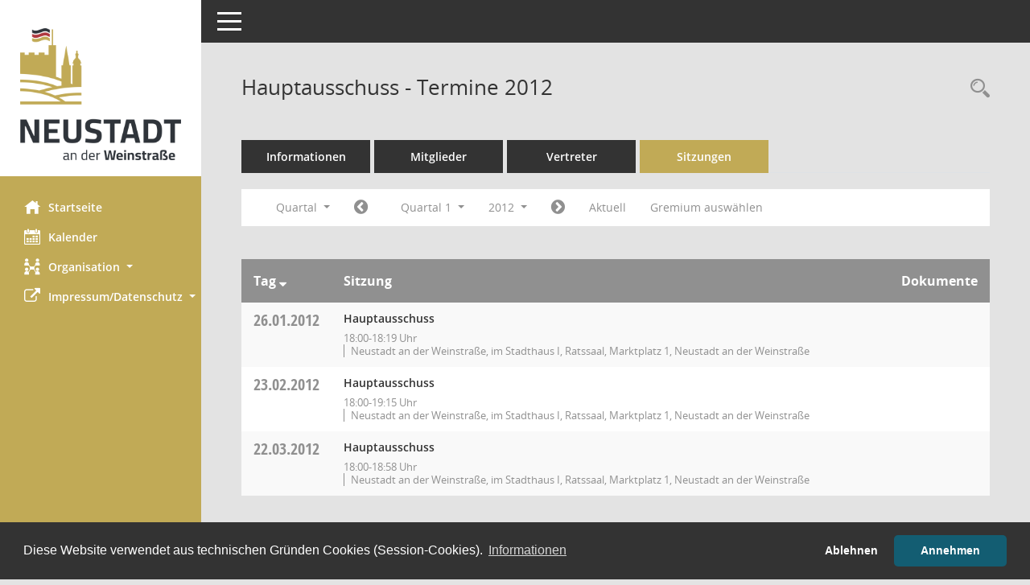

--- FILE ---
content_type: application/javascript
request_url: https://buergerinfo.neustadt.eu/yjavascript.js
body_size: 60660
content:
//UTF-8 äöüß

//533//540 RL FE-2022-000010
//540 RL

var smcHttpRequest = false;
var smcFlagBrowserIE = false;
var smcFlagBrowserFF = false;
var smcAjaxCharset = 'text/plain;charset=UTF-8';
var google = false;
var _baseurl = '';

var SMCGLOBAL_TYPE_DATA_DO = 9;
var SMCGLOBAL_TYPE_DATA_NAV = 1001;

var SMCGLOBAL_FCT_FAVORIT_ADD = 31;
var SMCGLOBAL_FCT_FAVORIT_REMOVE = 32;
var SMCGLOBAL_FCT_STATUS_DOWNLOADED_ADD = 91;
var SMCGLOBAL_FCT_STATUS_DOWNLOADED_REMOVE = 92;
var SMCGLOBAL_FCT_GET_DOC_HREF = 99;
var SMCGLOBAL_FCT_GET_NAV_LOCAL = 90;
var SMCGLOBAL_FCT_GET_NAV_ONLINE = 91;

var SMCGLOBAL_STATUS_DOC_WWW = 0;
var SMCGLOBAL_STATUS_DOC_LOCAL = 1;
var SMCGLOBAL_STATUS_DOC_LOCAL_ONLY = 2;
var SMCGLOBAL_STATUS_DOC_FCT = 4;

var SMCGLOBAL_STATUS_DOC_COMMENT = 16;
var SMCGLOBAL_STATUS_DOC_FAVORIT = 64;
var SMCGLOBAL_STATUS_DOC_NOTE_PRIVATE = 1024;
var SMCGLOBAL_STATUS_DOC_NOTE_SHARED = 2048;
var SMCGLOBAL_STATUS_DOC_NOTE_RECEIVED = 4096;
var SMCGLOBAL_STATUS_DOC_NOTE = 8192;
var SMCGLOBAL_STATUS_DOC_UPLOAD = 16384;
//var SMCGLOBAL_STATUS_DOC_UPLOAD_1 = 32768;
//var SMCGLOBAL_STATUS_DOC_UPLOAD_2 = 65536;

var GLOBAL_ELEMENT_FCT_DOWNLOAD = 'd';
var GLOBAL_ELEMENT_FCT_DOCSTATUS = 's';
//var GLOBAL_ELEMENT_FCT_FAVORITE = 'f';
var GLOBAL_ELEMENT_FCT_GROUP = 'g';
var GLOBAL_ELEMENT_FCT_BOX = 'b';
var GLOBAL_ELEMENT_FCT_UPLOAD = 'u';
var GLOBAL_ELEMENT_FCT_CONFIG = 'c';
var GLOBAL_ELEMENT_FCT_MASTER_BOX = 'y';
var GLOBAL_ELEMENT_FCT_TEXT = 't';
var GLOBAL_ELEMENT_FCT_ADD = 'a';
var GLOBAL_ELEMENT_FCT_DISKUSSION = 'f';

var osmcClientInformations = null;

function smcGetClientInformations(strElement) {

    //508 RL ungenutzt

    this.lClientWidth = -1;
    this.lClientHeight = -1;
    this.strError = "";
    this.strClientInformations = "";

    if (window.innerWidth) {
        this.lClientWidth = window.innerWidth;
    }
    else if (document.body.clientWidth) {
        this.lClientWidth = document.body.clientWidth;
    }
    else if (document.body.clientWidth) {
        this.lClientWidth = document.body.clientWidth;
    }
    else if (screen.availWidth) {
        this.lClientWidth = screen.availWidth;
    }
    if (window.innerHeight) {
        this.lClientHeight = window.innerHeight;
    }
    else if (document.body.clientHeight) {
        this.lClientHeight = document.body.clientHeight;
    }
    else if (document.body.clientHeight) {
        this.lClientHeight = document.body.clientHeight;
    }
    else if (screen.availHeight) {
        this.lClientHeight = screen.availHeight;
    }

    this.strClientInformations = "Width:" + this.lClientWidth + " Height:" + this.lClientHeight;

    if (strElement != '') {
        if (document.getElementById(strElement)) {
            document.getElementById(strElement).innerText = this.strClientInformations;
        }
        else {
            this.strError = "no element " + strElement;
            return false;
        }
    }
    return true;
}

function smcPostUrl(url) {

    return smcPostUrlAdvanced(url, false);
}

function smcPostUrlStatus(url, flagSynchron) {

    //Vor Post SessionNet-Status abfragen:
    if (!smcStatusRedirect()) {
        //alert("LOGON ERROR:");
        return false;
    }
    return smcPostUrlAdvanced(url, flagSynchron);
}

function smcAjaxDV(url, id_ajax, id_cmd) {

    var $panelHeading = $('#' + id_cmd);
    var $panelBody = $('#' + id_ajax);

    //nicht wenn schon erfolgt:
    var html = $panelBody.html();
    if (html.indexOf('smc') > 0) {
        return true;
    }

    //loading:
    $panelHeading.addClass('smc-loading');

    //508 RL Umstellung auf jQuery.ajax:
    $.ajax({ url: url, async: false, success: function (data) {
        //document.getElementById('smcdebugajax').innerHTML = document.getElementById('smcdebugajax').innerHTML + '|2';
        if (data) {
            //$('#smcdebugajax').html('OK|'+id_cmd+'|'+id_ajax);
            //document.getElementById('smcdebugajax').innerHTML = document.getElementById('smcdebugajax').innerHTML + '|OK|'+id_cmd+'|'+id_ajax+'<hr/>';
            //document.getElementById('smcdebugajax').innerHTML = document.getElementById('smcdebugajax').innerHTML + data+'<hr/>';
            $panelBody.html(data);
            $panelHeading.removeClass('smc-loading');
        }
    }
    });
    return false;
}

function smcPostUrlAdvanced(url, flagSynchron) {

    //var strUE = "smcpost.1:" + url;
    var strUE = "smcpost.1";
   
    try {
        //508 RL Umstellung auf jQuery.ajax:
        $.ajax({ url: url, async: false, success: function (result) {
            //alert('smcPostUrlAdvanced.jQuery.AJAX.OK:' + result);
            strUE = result;
        }
        });
        return strUE;
    }
    catch (e) {
        //alte Form:
        smcAlertDebug('WARNING.smcPostUrlAdvanced.jQuery.Post:' + url);
        return smcPostUrlAdvancedXMLHTTP(url, false, flagSynchron);
    }

    return false;
}

function smcPostUrlText(url, text_field, flagSynchron) {

    //Text posten (z.B. UV):
    //var strUE = "smcpost.2:" + url;
    var strUE = "smcpost.2";

    try {
        var ptext = $(text_field).val();
        //alert('smcPostUrlText.TEXT:' + text_field + ':' + ptext);
        //var fn = text_field;
        //fn = fn.replace('textarea#', '');
        //fn = fn.replace('input#', '');
        $.ajax({ url: url, method: "POST", dataType: "text", data: { smcforminputtextdb: ptext }, async: false, success: function (result) {
            //alert('smcPostUrlText.jQuery.AJAX.OK:' + result);
            strUE = result;
        }
        });
        return strUE;
    }
    catch (e) {
        //TODO:
        alert('ERROR.smcPostUrlText:' + e + ' ' + e.number);
    }

    return false;
}

function smcPostUrlAdvancedXMLHTTP(url, flagStatusCodeAuswerten, flagSynchron) {

    var strUE = "test";
    smcHttpRequest = false;

    if (window.XMLHttpRequest) {
        // Mozilla, Safari,...
        smcHttpRequest = new XMLHttpRequest();
        smcFlagBrowserFF = true;
        smcFlagBrowserIE = false;
        if (smcHttpRequest.overrideMimeType) {
            smcHttpRequest.overrideMimeType('text/xml');
            // zu dieser Zeile siehe weiter unten
        }
    }
    else {
        if (window.ActiveXObject) {
            // IE
            smcFlagBrowserFF = false;
            smcFlagBrowserIE = true;
            try {
                smcHttpRequest = new ActiveXObject("Msxml2.XMLHTTP");
            }
            catch (e) {
                try {
                    smcHttpRequest = new ActiveXObject("Microsoft.XMLHTTP");
                }
                catch (e) {
                }
            }
        }
    }
    if (!smcHttpRequest) {
        //WriteLang()
        alert('AJAX-FEHLER: Kann keine XMLHTTP-Instanz erzeugen');
        return false;
    }

    //GET und nicht POST!
    smcHttpRequest.open('GET', url, flagSynchron);
    smcHttpRequest.onreadystatechange = smcAlertInhalt('88:' + url);
    if (smcAjaxCharset != '') {
        smcHttpRequest.setRequestHeader("Content-Type", smcAjaxCharset);  //"text/plain;charset=UTF-8"
        //smcHttpRequest.setRequestHeader('Content-Type', 'application/x-www-form-urlencoded; charset=UTF-8');
    }
    smcHttpRequest.send(null);
    //alert('request wird gesendet');
    if (flagStatusCodeAuswerten) {
        //nur Status liefern:
        return smcHttpRequest.status;
    }
    try {
        strUE = smcHttpRequest.responseText;
    }
    catch (e) {
        //WriteLang()
        //smcAlertDebug('AJAX-FEHLER: responseText 2');
    }
    return strUE;
}

function smcPostXML_UserData(iPENR, strID) {

    //530 RL neu: 
    //532//540 RL korr:

    //XML abrufen und auswerten:

    $.ajax({type: "GET",
        url: "system.asp?smcsel=user",
        dataType: "xml",
        success: function(xml) {
      $(xml).find("user").filter(function () {
        //alert("SYSTEM.USER:" + $(this).find('nppenr').text());
        var iT = 0;
        iT = $(this).find("nppenr").text();
        if (iT != iPENR)
        {
            //540 RL entfällt: alert('FEHLER PENR:' + iPENR + ':' + iT);
        }
        else
        {
            var strT = "";
            var strC = "";
            var strI = '<br/><i class="fa fa-clock-o" aria-hidden="true"></i> ';
            strT = $(this).find("npldat_t").text();
            strC = $(this).find("npldat_c").text();
            if (strT.length > 1 && strC.length > 1) $("#smcc-du-npldat").html(strT + strI + strC);
            strT = $(this).find("npdef4_t").text();
            strC = $(this).find("npdef4_c").text();
            if (strT.length > 1 && strC.length > 1) $("#smcc-du-npdef4").html(strT + strI + strC);
            strT = $(this).find("nppdat_t").text();
            if (strT.length > 1) $("#smcc-du-nppdat").html(strT);
        }
      });
    }
  });
}

function smcAlertInhalt(strdebug) {

    if (smcHttpRequest.readyState == 4) {
        if (smcHttpRequest.status == 200) {
            //alert(smcHttpRequest.responseText);
            //if(smcFlagBrowserIE==true) document.all.shopalert.innerText = smcHttpRequest.responseText;
            //if(smcFlagBrowserFF==true) document.getElementById('shopalert').innerHTML = smcHttpRequest.responseText;
            var strUE = "";
            try {
                strUE = smcHttpRequest.responseText;
            }
            catch (e) {
                //WriteLang()
                //smcAlertDebug('AJAX-FEHLER: responseText 1');
                return '';
            }
            return strUE;
        }
        else {
            //WriteLang()
            smcAlertDebug('Beim Request ist ein Problem aufgetreten. Status:' + smcHttpRequest.status + ' Info:' + strdebug);
        }
    }
    return "";
}

function smcGetRandom() {
    return parseInt(Math.random() * 100000000);
}

var smccontent_marginLeft = '';
var smcnavigation_width = '';
var smcNavControl = 'smcnavcontrol';
var smcNavControl_content = 'smcnavigation_content';
var smcNavControl_min = 'smcnavcontrol_minimize';
var smcNavControl_max = 'smcnavcontrol_maximize';
var smcNavControl_max2 = 'smcnavcontrol_maxtemp';
var smcNavControl_boxfix = 'smcnavcontrol_boxfix';
var smcNavControl_flagStatic = 0;
var smcNavControl_flagFixed = 0;
var smcNavControl_backgroundColor = '';

function smcNavControl_teststatic() {
    if (smcNavControl_flagStatic == 2) {
        smcNavControl_minimiert();
    }
}
function smcNavControl_minimiert() {
    try {
        smcNavControl_flagStatic = 0;
        smcNavControl_flagFixed = 1;

        smcBoxMinimieren('smcnavigation');
        smcBoxMinimieren(smcNavControl_min);
        smcBoxMaximieren(smcNavControl_max);
        smcBoxMaximieren(smcNavControl_max2);
        smcBoxMaximieren(smcNavControl_boxfix);

        smcSwapCssFile('smcglobalstylesx', 'css/stylesc.css');
    }
    catch (e) {
    }
}

function smcNavControl_maximiert(flagStatic) {
    try {
        smcNavControl_flagStatic = flagStatic;

        smcBoxMaximieren('smcnavigation');
        smcBoxMaximieren(smcNavControl_min);
        smcBoxMaximieren(smcNavControl_boxfix);
        smcBoxMinimieren(smcNavControl_max);
        smcBoxMinimieren(smcNavControl_max2);
    }
    catch (e) {
    }
}

function smcNavControl_horizontal() {
    try {
        smcSwapCssFile('smcglobalstylesvh', 'css/stylesh.css');
    }
    catch (e) {
    }
}

function smcNavControl_vertikal() {
    try {
        smcSwapCssFile('smcglobalstylesvh', 'css/stylesv.css');
    }
    catch (e) {
    }
}


function smcSwapCssFile(id, file) {
    try {
        if (document.getElementById(id)) {
            var styleId = document.getElementById(id);
            styleId.href = file;
            return true;
        }
    }
    catch (e) {
    }
    return false;
}

function smcChangeBackgroundColor(id, color) {
    if (document.getElementById(id)) {
        document.getElementById(id).style.backgroundColor = color;
    }
}

function writeDebug(strt) {
    if (document.getElementById('smccontrolresults')) {
        document.getElementById('smccontrolresults').innerHTML = strt;
        document.getElementById('smccontrolresults').style.display = 'block';
    }
}

function smcWriteDebug(id, text) {
    try {
        if (smcGlobalDebug()) {
            if (document.getElementById(id)) {
                document.getElementById(id).innerHTML = text;
                document.getElementById(id).style.display = 'block';
            }
            else {
                if (text != '') alert(text);
            }
        }
    }
    catch (e)
	{ }
}

function smcAlertDebug(text) {
    try {
        if (smcGlobalDebug()) {
            alert(text);
        }
    }
    catch (e)
	{ }
}

function smcIsAjaxCallOk(html) {

    if (html != '' && html != smcGlobal_AJAX_KEINRECHT() && html.length > 10) {
        return true;
    }
    return false;
}

function smcWriteBoxAjaxAdvanced(url, divid_para, divid_data, errortext) {

    //Rückgabe URL-Aufruf in Box ausgeben, Filter manipulieren:

    //alert('smcWriteBoxAjaxAdvanced:'+divid_para);
    if (document.getElementById(divid_para)) {
        var key = document.getElementById(divid_para).value;
        if (document.getElementById(divid_data)) {
            if (url != '') {
                var urlajax = _baseurl + url + key + '&ajax=2';
                //512 RL alt: smcPostUrl(urlajax);
                //512 RL alt: var html = smcAlertInhalt('1');
                var html = smcPostUrl(urlajax);
                if (smcIsAjaxCallOk(html)) {
                    try {
                        //RL: funktioniert nicht im IE8!
                        document.getElementById(divid_data).innerHTML = html;
                    }
                    catch (e) {
                        document.getElementById(divid_data).outerHTML = errortext;
                        return false;
                    }
                    return true;
                }
            }
        }
    }
    return false;
}

function smcWriteBoxAjax2(url, divid_box, divid_data) {

    //Rückgabe URL-Aufruf in Box ausgeben
    // Box.divid_box wird nur aktiviert wenn Boxinhalt ok ist
    // HTTP-Codes werden ausgewertet

    //494 RL derzeit ungenutzt

    if (document.getElementById(divid_box)) {
        if (document.getElementById(divid_data)) {
            if (url != '') {
                //508 RL smcPostUrlAdvancedXMLHTTP:
                var status = smcPostUrlAdvancedXMLHTTP(_baseurl + url + '&ajax=2', true, false);
                if (status == 200) {
                    //HTTP ok:
                    var html = smcAlertInhalt('2');
                    if (smcIsAjaxCallOk(html)) {
                        document.getElementById(divid_data).innerHTML = html;
                        smcBoxMaximieren(divid_box);
                        return true;
                    }
                }
            }
        }
    }
    return false;
}

function smcBoxMinimierenWrite(divname, divnr, field, boxid) {
    if (smcBoxMinimieren(divname + divnr)) {
        smcBoxMinimieren('smcboxhead_minimize' + divnr);
        smcBoxMaximieren('smcboxhead_maximize' + divnr);
        smcSetBoxOnOff(divname + divnr, 2);
        var ergebnis = smcBoxPropertyDB(boxid, field, 2);
        return ergebnis;
    }
    return false;
}
function smcBoxMaximierenWrite(divname, divnr, field, boxid) {
    if (smcBoxMaximieren(divname + divnr)) {
        smcBoxMinimieren('smcboxhead_maximize' + divnr);
        smcBoxMaximieren('smcboxhead_minimize' + divnr);
        smcSetBoxOnOff(divname + divnr, 1);
        var ergebnis = smcBoxPropertyDB(boxid, field, 1);
        return ergebnis;
    }
    return false;
}
function smcBoxMinimierenNoWrite(divname, divnr) {
    if (smcBoxMinimieren(divname + divnr)) {
        smcBoxMinimieren('smcboxhead_minimize' + divnr);
        smcBoxMaximieren('smcboxhead_maximize' + divnr);
        return true;
    }
    return false;
}

function smcBoxMaximierenNoWrite(divname, divnr) {
    if (smcBoxMaximieren(divname + divnr)) {
        smcBoxMinimieren('smcboxhead_maximize' + divnr);
        smcBoxMaximieren('smcboxhead_minimize' + divnr);
        return true;
    }
    return false;
}

function smcBoxMinimieren(divid) {
    if (document.getElementById(divid)) {
        document.getElementById(divid).style.display = 'none';
        return true;
    }
    return false;
}

function smcBoxMinimierenGeneric(divid, iAktuell, iStart, iEnde) {
    i = iStart;
    id = divid + i;

    while (i <= iEnde) {
        if (iAktuell == 0 || iAktuell != i) {
            smcBoxMinimieren(id);
        }
        i++;
        id = divid + i;
    }
    return true;
}

function smcBoxMinimierenHide(divid) {

    if (document.getElementById(divid)) {
        var cn = document.getElementById(divid).className;
        document.getElementById(divid).className = cn.replace('show', 'hide');
        document.getElementById(divid).style.display = 'none';
        return true;
    }
    return false;
}

function smcBoxMinimierenGenericHide(divid, iAktuell, iStart, iEnde) {
    i = iStart;
    id = divid + i;

    while (i <= iEnde) {
        if (iAktuell == 0 || iAktuell != i) {
            smcBoxMinimierenHide(id);
        }
        i++;
        id = divid + i;
    }
    return true;
}

function smcBoxMaximieren(divid) {
    /*
    if (document.getElementById(divid)) {
        document.getElementById(divid).style.display = 'block';
        return true;
    }
    return false;
    */
    //530 RL jQuery:
    $('#' + divid).each(function () {
		$('#' + divid).css("display", "block");
        //smc_G_id_active = id;
    });
}

function smcBoxMaximierenShow(divid) {

    if (document.getElementById(divid)) {
        var cn = document.getElementById(divid).className;
        document.getElementById(divid).className = cn.replace('hide', 'show');
        document.getElementById(divid).style.display = 'block';
        return true;
    }
    return false;
}

function smcBoxMaximierenChange(divid, iderw, flagMinimieren) {

    smcBoxMaximieren(divid);
    if (flagMinimieren) {
        smcBoxMinimieren(divid + iderw);
    }
    else {
        var cn = document.getElementById(divid + iderw).className;
        document.getElementById(divid + iderw).className = cn.replace('btn-neutral', 'btn-inactive');  
    }
}
function smcBoxMinimierenChange(divid, iderw, strclassbutton) {

    smcBoxMinimieren(divid);
    smcBoxMaximieren(divid + iderw);
    if (strclassbutton.length > 0) {
        var cn = document.getElementById(divid + iderw).className;
        document.getElementById(divid + iderw).className = cn.replace('btn-inactive', strclassbutton); 
    }
}

function smcBoxMinMaxByValue(value, divid, flagleer) {
    if (value > 0) {
        if (flagleer > 0) {
            smcBoxMinimieren(divid + "_blank");
        }
        smcBoxMaximieren(divid);
    }
    else {
        smcBoxMinimieren(divid);
        if (flagleer > 0) {
            smcBoxMaximieren(divid + "_blank");
        }
    }
}

function smcBoxMarkieren(divid) {

    if (document.getElementById(divid)) {
        var cn = document.getElementById(divid).className;
        document.getElementById(divid).className = cn.replace('false', 'true');
        //alert('Markieren:' + cn + '|' + document.getElementById(divid).className);
        return true;
    }
    return false;
}
function smcBoxMarkierenDel(divid) {

    if (document.getElementById(divid)) {
        var cn = document.getElementById(divid).className;
        document.getElementById(divid).className = cn.replace('true', 'false');
        return true;
    }
    return false;
}

function smcBoxDeleteDB() {

    //494 RL derzeit inaktiv
    var qs = '';

    qs += '__wcontrol=' + smcGlobal_WRITEDB_BOXPOSITION_DELETE();
    qs += '&__wsmc=' + smcGetRandom();
    qs += '&__wsec=' + smcGlobalGKI2();

    qs += '&__wpenr=' + smcGlobalPENR();
    qs += '&__wpnid=' + smcGlobalPNID();

    var url = 'yupdate.asp?' + qs;

    var rueckgabe = smcPostUrl(url);

    return rueckgabe;
}

function smcBoxPropertyDB(boxid, field, content) {
    if (smcIsWriteUserSettings()) {
        var qs = '';

        qs += '__wcontrol=' + smcGlobal_WRITEDB_BOXPROPERTY();
        qs += '&__wsmc=' + smcGetRandom();
        qs += '&__wsec=' + smcGlobalGKI2();

        qs += '&__wpenr=' + smcGlobalPENR();
        qs += '&__wpnid=' + smcGlobalPNID();
        qs += '&__wboxid=' + boxid;
        qs += '&__wfield=' + field;
        qs += '&__wcontent=' + content;

        var url = 'yupdate.asp?' + qs;

        var rueckgabe = smcPostUrl(url);

        return rueckgabe;
    }
    return "";
}

function smcBoxWriteDB(para, anzbox) {
    //494 RL derzeit ungenutzt
    if (smcIsWriteUserSettings()) {
        var qs = '';

        qs += '__wcontrol=' + smcGlobal_WRITEDB_BOXPOSITION();
        qs += '&__wsmc=' + smcGetRandom();
        qs += '&__wsec=' + smcGlobalGKI2();

        qs += '&__wpenr=' + smcGlobalPENR();
        qs += '&__wpnid=' + smcGlobalPNID();
        qs += '&__wpara=' + para;

        var url = 'yupdate.asp?' + qs;

        var rueckgabe = smcPostUrl(url);

        return rueckgabe;
    }
    return "";
}

function smcPagePropertyWrite(field, content, ipnid, id1, id2) {

    //494 RL derzeit ungenutzt
    var ppdb = smcPagePropertyDB(field, content, ipnid);
    if (ppdb == 'upd1') {
        //Update war erfolgreich
        smcBoxMaximieren(id1);
        smcBoxMinimieren(id2);
        return true;
    }
    else {
        smcAjaxErrorHandler(ppdb);
    }
    return false;
}

function smcN8propertyDB(n8def1_content, in8id) {

    //494 RL derzeit ungenutzt
    if (smcIsWriteN8settings()) {
        var qs = '';

        qs += '__wcontrol=' + smcGlobal_WRITEDB_N8CONTROL();
        qs += '&__wsmc=' + smcGetRandom();
        qs += '&__wsec=' + smcGlobalGKI2();
        qs += '&__wpenr=' + smcGlobalPENR();
        qs += '&__wpnid=' + in8id;
        qs += '&__wfield=n8def1';
        qs += '&__wn8def1=' + n8def1_content;

        var url = 'yupdate.asp?' + qs;

        var rueckgabe = smcPostUrl(url);

        return rueckgabe;
    }
    return "";
}

function smcN8propertyWrite(n8def1_content, ipnid, id1, id2) {

    //494 RL derzeit ungenutzt
    var n8db = smcN8propertyDB(n8def1_content, ipnid);
    if (n8db == 'ok') {
        //Update war erfolgreich
        if (id2 == '1') {
            //TODO
            //derzeit 10/25/50/100 fest eingestellt:
            smcBoxMarkierenDel('smcfctrecordlistc10');
            smcBoxMarkierenDel('smcfctrecordlistc25');
            smcBoxMarkierenDel('smcfctrecordlistc50');
            smcBoxMarkierenDel('smcfctrecordlistc100');
            smcBoxMarkieren(id1);
        }
        else {
            smcBoxMarkieren(id1);
            smcBoxMarkierenDel(id2);
        }
        return true;
    }
    else {
        smcAjaxErrorHandler(n8db);
    }
    return false;
}

function smcAjaxErrorHandler(code) {
    smcWriteDebug(null, code);
}

function smcPagePropertyDB(field, content, ipnid) {

    //494 RL derzeit ungenutzt
    if (smcIsWriteUserSettings()) {
        var qs = '';

        qs += '__wcontrol=' + smcGlobal_WRITEDB_PAGECONTROL();
        qs += '&__wsmc=' + smcGetRandom();
        qs += '&__wsec=' + smcGlobalGKI2();

        qs += '&__wpenr=' + smcGlobalPENR();
        qs += '&__wpnid=' + ipnid;
        qs += '&__wfield=' + field;
        qs += '&__w' + field + '=' + content;

        var url = 'yupdate.asp?' + qs;

        var rueckgabe = smcPostUrl(url);

        return rueckgabe;
    }
    return "";
}

function smcAddMyTagAllocationDB(penr, n5nr, xxtyp, xxnr, content, link, id_newtag, id_tagged) {
    if (smcIsWriteUserSettings()) {
        var qs = '';

        qs += '__wcontrol=' + smcGlobal_WRITEDB_MYTAGS_ALLOCATION();
        qs += '&__wsmc=' + smcGetRandom();
        qs += '&__wsec=' + smcGlobalGKI2();

        qs += '&__wpenr=' + penr;
        //496 RL bei Tags wird Seiten-ID nicht benötigt: qs += '&__wpnid=' + smcGlobalPNID();

        qs += '&__wn5nr=' + n5nr;
        qs += '&__wxxtyp=' + xxtyp;
        qs += '&__wxxnr=' + xxnr;
        qs += '&__wcontent=' + content;
        qs += '&__wlink=' + link;

        var url = 'yupdate.asp?' + qs;

        //Ajax-Aufruf:
        var rueckgabe = smcPostUrl(url);

        if (rueckgabe == 'ok') {
            smcBoxMinimieren(id_newtag);
            smcBoxMaximieren(id_tagged);
            return true;
        }
    }
    return false;
}

function smcLoadMyTagAllocation(n5typ, divid_data) {

    var url = 'mytags40.asp?smckn5typ=' + n5typ + "&ajax=1";
    var html = smcPostUrl(url);
    if (smcIsAjaxCallOk(html)) {
        document.getElementById(divid_data).innerHTML = html;
        return true;
    }
    return false;
}

function smcDeleteMyTagAllocationDB(penr, n5nr, xxtyp, xxnr, myid, id_newtag, id_tagged, id_newtags_open) {

    if (smcIsWriteUserSettings()) {
        var qs = '';

        qs += '__wcontrol=' + smcGlobal_WRITEDB_MYTAGS_ALLOCATION_DELETE();
        qs += '&__wsmc=' + smcGetRandom();
        qs += '&__wsec=' + smcGlobalGKI2();

        qs += '&__wpenr=' + penr;
        //496 RL bei Tags wird Seiten-ID nicht benötigt: qs += '&__wpnid=' + smcGlobalPNID();

        qs += '&__wn5nr=' + n5nr;
        qs += '&__wxxtyp=' + xxtyp;
        qs += '&__wxxnr=' + xxnr;

        var url = 'yupdate.asp?' + qs;

        //Ajax-Aufruf:
        var rueckgabe = smcPostUrl(url);

        if (rueckgabe == 'ok') {
            if (myid != '0') {
                smcBoxMinimieren(myid);
                smcBoxMaximieren(id_newtag);
                smcBoxMinimieren(id_tagged);
                smcBoxMaximieren(id_newtags_open);
            }
            return true;
        }
    }
    return false;
}

//500 RL Auslagerung JS zu UV nach js/si.js

/*
function smcWriteConfig(ID, iType, strSet) {

//494 RL neu: Umlaufverfahren schreiben

'//506 RL DERZEIT UNGENUTZT:

//if (smcIsWriteUserSettings()) {
var qs = '';

qs += '__wcontrol=' + smcGlobal_WRITEDB_CONFIG();
qs += '&__wsmc=' + smcGetRandom();
qs += '&__wsec=' + smcGlobalGKI2();
qs += '&__wpenr=' + smcGlobalPENR();

qs += '&__wid=' + ID;
qs += '&__wtype=' + iType;

if (iType == 1) {
//Flip Slider:
qs += '&__wset=' + strSet;
}
else {
alert('ERROR:type');
return false;
}

//alert('URL:' + 'yupdate.asp?' + qs);

var url = 'yupdate.asp?' + qs;

var rueckgabe = smcPostUrl(url);
var cn = '';

//alert('smcWriteConfig:' + rueckgabe);

//Auswerung, Steuerung Schaltfläche:
if (rueckgabe == 'ok') {
            
}
//}
}
*/

function smcAddFavorite(strHref, strTitle) {
    //Favoriteintrag browser- und systemabhängig:

    try {
        if (window.sidebar) {
            // FireFox:
            window.sidebar.addPanel(strTitle, strHref, "");
        }
        else {
            if (window.opera && window.print) {
                // Opera:
                var oE = document.createElement('a');
                oE.setAttribute('href', strHref);
                oE.setAttribute('title', strTitle);
                oE.setAttribute('rel', 'sidebar');
                oE.click();
            }
            else if (document.all) {
                // IE < 7:
                window.external.AddFavorite(strHref, strTitle);
            }
        }
    }
    catch (e) {
        // IE > 6:
        alert('Nutzen Sie die Funktion "Zu Favoriten hinzufuegen" Ihres Browsers, um die Adresse der aktuellen Seite abzuspeichern !');
    }
}
function smcGotoUrl(url) {

    //auf Seite 'url' navigieren:
    window.location.href = url;
}

function smcUploadshowload(id_load, id_filename) {
    if (document.getElementById(id_load)) {
        document.getElementById(id_load).style.display = 'block';
        if (document.getElementById(id_load + '_text')) {
            document.getElementById(id_load + '_text').style.display = 'block';
        }
        if (document.getElementById(id_filename + '_text')) {
            document.getElementById(id_filename + '_text').style.display = 'none';
        }
        return true;
    }
    return false;
}

function smcStatusLogon() {

    //Statusabfrage z.B. für Logon bei Ajax-Aufrufen

    var min = 2;
    var max = 10;
    var tokenstatus = (Math.random() * (max - min)) + min;

    //smcstatus=1...Logon
    var urlstatus = _baseurl + 'ystatus.asp?smcajax=s&smcstatus=' + smcGLOBAL_FUNCTION_STATUS_LOGON + '&smctoken=' + tokenstatus;
    var htmlstatus = '_' + smcPostUrl(urlstatus);
    var postoken = htmlstatus.indexOf(smcGLOBAL_FUNCTION_STATUS_LOGON + ':' + smcGlobalGKI2() + ':' + tokenstatus);
    if (postoken > 0) {
        //LOGON ok:
        return true;
    }
    //LOGON ERROR:
    return false;
}

function smcStatusRedirect() {

    //Statusabfrage mit Handler Neuaufruf der Seite z.B. für Logon bei Ajax-Aufrufen

    if (smcStatus_Logon) {
        if (smcStatusLogon()) {
            //LOGON ok:
            return true;
        }
        //LOGON ERROR:
        window.location.reload();
        return false;
    }
    return true;
}

function smcElementSet(itype, iid, iwert) {

    //Funktion zum Setzen des gesamten Element-Status
    // itype...Datentyp (9...SMCGLOBAL_TYPE_DATA_DO...Dokument)
    // iid...Datenelement (z.B. donr)
    // iwert...zu übermittender Binärwert

    //483 RL/JS neu

    //alert('smcElementSet:' + iid + ':' + iwert);

    return smcELEMENT_StatusSet(itype, iid, iwert);
}

function smcElement(itype, iid, ifct) {

    //Funktion zum Aufruf von Änderungen beim Element
    // itype...Datentyp (9...SMCGLOBAL_TYPE_DATA_DO...Dokument,1001...Navigation)
    // iid...Datenelement (z.B. donr)
    // ifct...auszuführende Funktion (SMCGLOBAL_FCT_FAVORIT_ADD...addFavorit, SMCGLOBAL_FCT_FAVORIT_REMOVE...removeFavorit, SMCGLOBAL_FCT_STATUS_DOWNLOADED...setDownloaded)

    switch (ifct) {
        /*
        case SMCGLOBAL_FCT_FAVORIT_ADD:
        return smcELEMENT_FavoritAdd(itype, iid);
        break;
        case SMCGLOBAL_FCT_FAVORIT_REMOVE:
        return smcELEMENT_FavoritRemove(itype, iid);
        break;
        case SMCGLOBAL_FCT_STATUS_DOWNLOADED_ADD:
        return smcELEMENT_DownloadedAdd(itype, iid);
        break;
        case SMCGLOBAL_FCT_STATUS_DOWNLOADED_REMOVE:
        return smcELEMENT_DownloadedRemove(itype, iid);
        break;
        */ 
        case SMCGLOBAL_FCT_GET_DOC_HREF:
            return smcELEMENT_Document_GetHref(iid);
        case SMCGLOBAL_FCT_GET_NAV_LOCAL:
            return smcELEMENT_Navigation(SMCGLOBAL_FCT_GET_NAV_LOCAL);
        case SMCGLOBAL_FCT_GET_NAV_ONLINE:
            return smcELEMENT_Navigation(SMCGLOBAL_FCT_GET_NAV_ONLINE);
        default:
            return smcELEMENT_notFound(itype, iid, ifct);
    }

    return true;
}

function smcELEMENT_getID(strfct, itype, iid) {

    //ID bilden wie in Layout5_GetElementID()

    var strType = '0000' + itype;
    //510 RL 10 statt 8:
    var strID = '0000000000' + iid;
    return 'smc' + strfct + strType.slice(-4) + strID.slice(-10);
}

function smcELEMENT_getID_stat(strfct, itype, iid, istat) {

    //ID bilden wie in Layout5_GetElementID()

    var strType = '0000' + itype;
    //510 RL 10 statt 8:
    var strID = '0000000000' + iid;
    var strStat = '00000000' + istat;
    return 'smc' + strfct + strStat.slice(-8) + strType.slice(-4) + strID.slice(-10);
}

function smcELEMENT_notFound(itype, iid, ifct) {

    return false;
}

function smcELEMENT_StatusSet(itype, iid, iwert) {

    //Statusfeld Dokument in Apps

    //TODO elegantere Lösung mit Verkürzung DOM, Bilder-HTML per Script ...

    var imgid_download = smcELEMENT_getID_stat(GLOBAL_ELEMENT_FCT_DOCSTATUS, itype, iid, SMCGLOBAL_STATUS_DOC_WWW);
    var imgid_fct = smcELEMENT_getID_stat(GLOBAL_ELEMENT_FCT_DOCSTATUS, itype, iid, SMCGLOBAL_STATUS_DOC_FCT);
    var imgid_local = smcELEMENT_getID_stat(GLOBAL_ELEMENT_FCT_DOCSTATUS, itype, iid, SMCGLOBAL_STATUS_DOC_LOCAL);
    var imgid_local_only = smcELEMENT_getID_stat(GLOBAL_ELEMENT_FCT_DOCSTATUS, itype, iid, SMCGLOBAL_STATUS_DOC_LOCAL_ONLY);
    var imgid_comment = smcELEMENT_getID_stat(GLOBAL_ELEMENT_FCT_DOCSTATUS, itype, iid, SMCGLOBAL_STATUS_DOC_COMMENT);
    var imgid_favorit = smcELEMENT_getID_stat(GLOBAL_ELEMENT_FCT_DOCSTATUS, itype, iid, SMCGLOBAL_STATUS_DOC_FAVORIT);
    var imgid_note = smcELEMENT_getID_stat(GLOBAL_ELEMENT_FCT_DOCSTATUS, itype, iid, SMCGLOBAL_STATUS_DOC_NOTE);
    //var imgid_nn_private = smcELEMENT_getID_stat(GLOBAL_ELEMENT_FCT_DOCSTATUS, itype, iid, SMCGLOBAL_STATUS_DOC_NOTE_PRIVATE);
    //var imgid_nn_shared = smcELEMENT_getID_stat(GLOBAL_ELEMENT_FCT_DOCSTATUS, itype, iid, SMCGLOBAL_STATUS_DOC_NOTE_SHARED);
    //var imgid_nn_received = smcELEMENT_getID_stat(GLOBAL_ELEMENT_FCT_DOCSTATUS, itype, iid, SMCGLOBAL_STATUS_DOC_NOTE_RECEIVED);
    //var imgid_nn_private_received = smcELEMENT_getID_stat(GLOBAL_ELEMENT_FCT_DOCSTATUS, itype, iid, SMCGLOBAL_STATUS_DOC_NOTE_PRIVATE + SMCGLOBAL_STATUS_DOC_NOTE_RECEIVED);
    //var imgid_nn_private_shared = smcELEMENT_getID_stat(GLOBAL_ELEMENT_FCT_DOCSTATUS, itype, iid, SMCGLOBAL_STATUS_DOC_NOTE_PRIVATE + SMCGLOBAL_STATUS_DOC_NOTE_SHARED);
    //var imgid_nn_shared_received = smcELEMENT_getID_stat(GLOBAL_ELEMENT_FCT_DOCSTATUS, itype, iid, SMCGLOBAL_STATUS_DOC_NOTE_SHARED + SMCGLOBAL_STATUS_DOC_NOTE_RECEIVED);
    var imgid_upload = smcELEMENT_getID_stat(GLOBAL_ELEMENT_FCT_DOCSTATUS, itype, iid, SMCGLOBAL_STATUS_DOC_UPLOAD);

    //alert('smcELEMENT_StatusSet:' + iid + ':' + iwert + ':' + imgid_download);

    //Anzeige initialisieren:
    smcELEMENT_StatusSet_hidden(imgid_fct, SMCGLOBAL_STATUS_DOC_FCT);
    smcELEMENT_StatusSet_hidden(imgid_local, SMCGLOBAL_STATUS_DOC_LOCAL);
    smcELEMENT_StatusSet_hidden(imgid_local_only, SMCGLOBAL_STATUS_DOC_LOCAL_ONLY);
    smcELEMENT_StatusSet_hidden(imgid_comment, SMCGLOBAL_STATUS_DOC_COMMENT);
    smcELEMENT_StatusSet_hidden(imgid_favorit, SMCGLOBAL_STATUS_DOC_FAVORIT);
    smcELEMENT_StatusSet_hidden(imgid_note, SMCGLOBAL_STATUS_DOC_NOTE);
    //smcELEMENT_StatusSet_hidden(imgid_nn_private, SMCGLOBAL_STATUS_DOC_NOTE_PRIVATE);
    //smcELEMENT_StatusSet_hidden(imgid_nn_shared, SMCGLOBAL_STATUS_DOC_NOTE_SHARED);
    //smcELEMENT_StatusSet_hidden(imgid_nn_received, SMCGLOBAL_STATUS_DOC_NOTE_RECEIVED);
    //smcELEMENT_StatusSet_hidden(imgid_nn_private_received, SMCGLOBAL_STATUS_DOC_NOTE_PRIVATE + SMCGLOBAL_STATUS_DOC_NOTE_RECEIVED);
    //smcELEMENT_StatusSet_hidden(imgid_nn_private_shared, SMCGLOBAL_STATUS_DOC_NOTE_PRIVATE + SMCGLOBAL_STATUS_DOC_NOTE_SHARED);
    //smcELEMENT_StatusSet_hidden(imgid_nn_shared_received, SMCGLOBAL_STATUS_DOC_NOTE_SHARED + SMCGLOBAL_STATUS_DOC_NOTE_RECEIVED);
    //510 RL:
    smcELEMENT_StatusSet_hidden(imgid_upload, SMCGLOBAL_STATUS_DOC_UPLOAD);
    //
    smcELEMENT_StatusSet_hidden(imgid_download, SMCGLOBAL_STATUS_DOC_WWW);

    //Status setzen:
    if (iwert < 1) {
        //alert(iwert + ':<1');
        smcELEMENT_DownloadedRemove(itype, iid, imgid_download);
        smcELEMENT_StatusSet_visible(imgid_download, SMCGLOBAL_STATUS_DOC_WWW);
        return 0;
    }

    if (iwert == SMCGLOBAL_STATUS_DOC_UPLOAD) {
        //Dokument Upload ohne Zusatzfunktion:
        //alert(iwert + ':' + SMCGLOBAL_STATUS_DOC_UPLOAD + ':upload:' + imgid_upload);
        //smcELEMENT_DownloadedAdd(itype, iid, imgid_upload);
        smcELEMENT_StatusSet_hidden(imgid_download, SMCGLOBAL_STATUS_DOC_WWW);
        smcELEMENT_StatusSet_visible(imgid_upload, SMCGLOBAL_STATUS_DOC_UPLOAD);
    }
    else {
        if (iwert == SMCGLOBAL_STATUS_DOC_LOCAL) {
            //Dokument lokal ohne jede Zusatzfunktion:
            //alert(iwert + ':' + SMCGLOBAL_STATUS_DOC_LOCAL + ':local');
            smcELEMENT_DownloadedAdd(itype, iid, imgid_download);
            smcELEMENT_StatusSet_hidden(imgid_download, SMCGLOBAL_STATUS_DOC_WWW);
            smcELEMENT_StatusSet_visible(imgid_local_only, SMCGLOBAL_STATUS_DOC_LOCAL_ONLY);
        }
        else {
            //Dokument mit mindestens einer Zusatzfunktion:

            //Gitter für Funktionssymbole:
            smcELEMENT_StatusSet_visible(imgid_fct, SMCGLOBAL_STATUS_DOC_FCT);

            if (iwert & SMCGLOBAL_STATUS_DOC_LOCAL) {
                smcELEMENT_DownloadedAdd(itype, iid, imgid_download);
                smcELEMENT_StatusSet_visible(imgid_local, SMCGLOBAL_STATUS_DOC_LOCAL);
            }
            else {
                smcELEMENT_DownloadedRemove(itype, iid, imgid_download);
                smcELEMENT_StatusSet_visible(imgid_download, SMCGLOBAL_STATUS_DOC_WWW);
            }

            if (iwert & SMCGLOBAL_STATUS_DOC_COMMENT) {
                //alert(iwert + ':' + SMCGLOBAL_STATUS_DOC_COMMENT + ':comment');
                smcELEMENT_StatusSet_visible(imgid_comment, SMCGLOBAL_STATUS_DOC_COMMENT);
            }

            if (iwert & SMCGLOBAL_STATUS_DOC_FAVORIT) {
                //alert(iwert + ':' + SMCGLOBAL_STATUS_DOC_FAVORIT + ':favorit');
                smcELEMENT_StatusSet_visible(imgid_favorit, SMCGLOBAL_STATUS_DOC_FAVORIT);
            }

            var received = smcELEMENT_StatusAdd(imgid_note, iwert);
        }
    }
}

function smcELEMENT_StatusAdd(imgid, istat) {

    var $img = $('#' + imgid);
    var element = 0;

    var $src = $img.attr('src');
    if (!$src) {
        //alert('smcELEMENT_StatusAdd.ERROR.src');
        return 0;
    }

    if (istat & SMCGLOBAL_STATUS_DOC_NOTE_PRIVATE) {
        if (istat & SMCGLOBAL_STATUS_DOC_NOTE_SHARED) {
            if (istat & SMCGLOBAL_STATUS_DOC_NOTE_RECEIVED) {
                //495 RL alt: $img.attr('src', 'im/status_geteilt_empfangen.png'); 
                //500 RL +.png:
                $img.attr('src', 'im/status_privat_geteilt_empfangen.png');
                element = 1;
            }
            else {
                $img.attr('src', 'im/status_privat_geteilt.png');
                element = 1;
            }
        }
        else {
            if (istat & SMCGLOBAL_STATUS_DOC_NOTE_RECEIVED) {
                $img.attr('src', 'im/status_privat_empfangen.png');
                element = 1;
            }
            else {
                $img.attr('src', 'im/status_privat.png');
                element = 1;
            }
        }
    }
    else {
        if (istat & SMCGLOBAL_STATUS_DOC_NOTE_SHARED) {
            if (istat & SMCGLOBAL_STATUS_DOC_NOTE_RECEIVED) {
                $img.attr('src', 'im/status_geteilt_empfangen.png');
                element = 1;
            }
            else {
                $img.attr('src', 'im/status_geteilt.png');
                element = 1;
            }
        }
    }
    if (element == 0) {
        if (istat & SMCGLOBAL_STATUS_DOC_NOTE_RECEIVED) {
            $img.attr('src', 'im/status_empfangen.png');
            element = 1;
        }
    }
    if (element > 0) {
        smcELEMENT_StatusSet_visible(imgid, SMCGLOBAL_STATUS_DOC_NOTE);
    }
    return element;
}

function smcELEMENT_StatusSet_visible(imgid, istat) {

    var $img = $('#' + imgid);

    if (!$img.html()) {
        //alert('ERROR1.smcELEMENT_StatusSet_visible.ID:' + imgid);
        //return false;
    }

    if (!($img.hasClass('smc-doc-stat-' + istat))) {
        //alert('ERROR2.smcELEMENT_StatusSet_visible.ID: smc-doc-stat-' + istat + ' NICHT VORHANDEN');
        return false;
    }

    $img.removeClass('smc-doc-stat-hidden');

    return true;
}
function smcELEMENT_StatusSet_hidden(imgid, istat) {

    var $img = $('#' + imgid);

    if (!$img.html()) {
        //alert('ERROR1.smcELEMENT_StatusSet_hidden.ID:' + imgid);
        //return false;
    }

    if (!($img.hasClass('smc-doc-stat-' + istat))) {
        //alert('ERROR2.smcELEMENT_StatusSet_hidden.ID: smc-doc-stat-' + istat + ' NICHT VORHANDEN');
        return false;
    }

    $img.addClass('smc-doc-stat-hidden');

    return true;
}

function smcELEMENT_DownloadedAdd(itype, iid, imgid_download) {

    var linkid = smcELEMENT_getID(GLOBAL_ELEMENT_FCT_DOCSTATUS, itype, iid);
    var $link = $('#' + linkid);

    //Farbe Button Status:
    $link.removeClass('btn-blue');
    $link.addClass('btn-green');

    //Balken vor Box:
    var $box = $('#' + smcELEMENT_getID(GLOBAL_ELEMENT_FCT_BOX, itype, iid));
    $box.removeClass('smc-new');
    $box.addClass('smc-downloaded');

    return true;
}
function smcELEMENT_DownloadedRemove(itype, iid, imgid_download) {

    var linkid = smcELEMENT_getID(GLOBAL_ELEMENT_FCT_DOCSTATUS, itype, iid);
    var $link = $('#' + linkid);

    //Farbe Button Status:
    $link.removeClass('btn-green');
    $link.addClass('btn-blue');

    //Balken vor Box:
    var $box = $('#' + smcELEMENT_getID(GLOBAL_ELEMENT_FCT_BOX, itype, iid));
    $box.removeClass('smc-downloaded');
    $box.addClass('smc-new');

    return true;
}

function smcELEMENT_UploadAdd(itype, iid, imgid_upload) {

    //510 RL neu:

    var linkid = smcELEMENT_getID(GLOBAL_ELEMENT_FCT_UPLOAD, itype, iid);
    var $link = $('#' + linkid);

    //Farbe Button Status:
    $link.removeClass('btn-blue');
    $link.addClass('btn-green');

    //Balken vor Box:
    var $box = $('#' + smcELEMENT_getID(GLOBAL_ELEMENT_FCT_BOX, itype, iid));
    $box.removeClass('smc-new');
    $box.addClass('smc-upload');

    return true;
}
function smcELEMENT_UploadRemove(itype, iid, imgid_upload) {

    //510 RL neu:

    var linkid = smcELEMENT_getID(GLOBAL_ELEMENT_FCT_UPLOAD, itype, iid);
    var $link = $('#' + linkid);

    //Farbe Button Status:
    $link.removeClass('btn-green');
    $link.addClass('btn-blue');

    //Balken vor Box:
    var $box = $('#' + smcELEMENT_getID(GLOBAL_ELEMENT_FCT_BOX, itype, iid));
    $box.removeClass('smc-upload');
    $box.addClass('smc-new');

    return true;
}

function smcELEMENT_Document_GetHref(iid) {

    //HREF zu Dokument-Link liefern:

    //var $link = $('#' + smcELEMENT_getID(GLOBAL_ELEMENT_FCT_DOWNLOAD, SMCGLOBAL_TYPE_DATA_DO, iid));
    var $link = $('#' + smcELEMENT_getID(GLOBAL_ELEMENT_FCT_DOCSTATUS, SMCGLOBAL_TYPE_DATA_DO, iid));

    if (!$link.html()) {
        return '0';
    }

    //alert('smcELEMENT_Document_GetHref.Return:' + $link.attr('href'));
    return $link.attr('href');
}

function smcELEMENT_Navigation(ifct) {

    //alert('smcELEMENT_Navigation');

    if (ifct == SMCGLOBAL_FCT_GET_NAV_LOCAL) {
        //Navigation auf local stellen:
        $('li.smc-nav-online').each(function () {
            //alert('smcELEMENT_Navigation.Element');
            $(this).removeClass('smc-stat-visible');
            $(this).addClass('smc-stat-hidden');
        });
    }
    else {
        //Navigation auf local stellen:
        $('li.smc-nav-online').each(function () {
            //alert('smcELEMENT_Navigation.Element');
            $(this).removeClass('smc-stat-hidden');
            $(this).addClass('smc-stat-visible');
        });
    }
}

function smcFunctionInactive(text) {

    alert('Funktion ' + text + ' ist nicht verfügbar.');

}

function smcRecordDB2updateConfirm(tabname, wcontrol, penr, xxnr, xxtyp, id_box_form, id_box_config, id_text, id_ergebnis, id_box_close_by_ok) {

    //Datensatz löschen, Confirm-Feld abfragen:

    var confirm = $('#' + id_box_form + '_confirm');

    if (!confirm.is(':checked')) {
        //alert('!checked:' + id_box_form + '_confirm');
        return false;
    }

    var qs = '';

    qs += '__wcontrol=' + wcontrol;    
    qs += '&__wsmc=' + smcGetRandom();
    qs += '&__wsec=' + smcGlobalGKI2();

    qs += '&__wpenr=' + penr;

    qs += '&__wxx=' + tabname;
    qs += '&__w' + tabname + 'nr=' + xxnr;
    qs += '&__wxxtyp=' + xxtyp;

    var url = 'yupdate.asp?' + qs;    

    //Ajax-Aufruf:
    var rueckgabe = '';
    if (id_text.length > 1) {
        //alert('smcRecordDB2updateConfirm.TEXT:' + $(id_text).val());
        url += '&__wset=1024';
        //alert('smcRecordDB2updateConfirm.URL.1:' + url);
        rueckgabe = smcPostUrlText(url, id_text, false);
        //rueckgabe = 'shr';
    }
    else {
        //alert('smcRecordDB2updateConfirm.URL.2:' + url);
        rueckgabe = smcPostUrl(url);
    }    

    //alert('smcRecordDB2updateConfirm.RETURN:' + rueckgabe);

    if (rueckgabe == 'del') {
        smcBoxMinimieren(id_box_config);
        smcBoxMinimieren(id_box_close_by_ok);
        return true;
    }
    if (rueckgabe == 'all') {
        //gesamte DI wurde gelöscht:
        //Seite neu laden:
        //location.reload(true);
        //540 RL sinnvoller Seitenaufruf:
        var urlr = location.href;
        urlr = urlr.replace('&smckntnr', '&smccontrol2='+ xxtyp + '&smckntnr');
        urlr = urlr.replace('?smckntnr', '?smccontrol2='+ xxtyp + '&smckntnr');
        location.replace(urlr);
        return true;
    }
    if (rueckgabe == 'shr') {
        smcBoxMinimieren(id_box_config);
        smcBoxMinimieren(id_box_close_by_ok);
        //Control-Button aktivieren:
        var ctag = $('#' + id_box_config + '_cmd');
        if (ctag.hasClass('btn-inactive')) {
            ctag.removeClass('btn-inactive');
            ctag.addClass('btn-neutral');
        }
        //ICON austauschen:        
        if (id_ergebnis.length > 1) {
            //alert('ergl:');
            var itag = $('#' + id_ergebnis).children('i');
            if (itag.hasClass('smc-pers-full')) {
                //alert('has1');
                itag.removeClass('smc-pers-full');
                itag.addClass('smc-pers-shared-out-full');
                return true;
            }
            if (itag.hasClass('smc-pers-shared-in-full')) {
                //alert('has2');
                itag.removeClass('smc-pers-shared-in-full');
                itag.addClass('smc-pers-shared-out-full');
                return true;
            }
            if (itag.hasClass('smc-shared-in-full')) {
                //alert('has3');
                itag.removeClass('smc-shared-in-full');
                itag.addClass('smc-shared-out-full');
                return true;
            }
        }
        return true;
    }    
    return false;
}

function smcRecordDB2updateConfirmButton(id) {

    var confirm = $('#' + id + '_confirm');
    var btn = $('#' + id + '_btn');
    if (!confirm.is(':checked')) {        
        if (!(btn.hasClass('btn-inactive'))) btn.addClass('btn-inactive');
        return false;
    }
    if (btn.hasClass('btn-inactive')) btn.removeClass('btn-inactive');
}

function smcSelectID(id, cls, iXXNR)
{
    //alert('smcSelectID:'+cls+':'+iXXNR);
    if (id.length > 1) {
        var confirm = $('#' + id); 
        //alert('smcSelectID:' + confirm + ':' + id);
        if (confirm.hasClass('smc-link-selection-sel'))
        {   
            //alert('SEL');
            confirm.removeClass('smc-link-selection-sel');
            confirm.addClass('smc-link-selection-unsel');
        }
        else
        {
            if (confirm.hasClass('smc-link-selection-unsel'))
            {
                //alert('UNSEL');
                confirm.removeClass('smc-link-selection-unsel');
                confirm.addClass('smc-link-selection-sel');
            }
            else
            {
                //alert('NEU');
                confirm.addClass('smc-link-selection-sel');
            }
        }
    }
    if (cls.length > 1) {
        //alert('cls');
        $('a.' + cls).each(function () {
            //alert('fct');
            if ($(this).hasClass('smc-link-selection-sel'))
            {   
                //alert('SEL');
                $(this).removeClass('smc-link-selection-sel');
                $(this).addClass('smc-link-selection-unsel');
                if (!$(this).hasClass(cls + '-v'))
                { 
                    smcSwitchVisible(cls,'smc-stat-hidden','smc-stat-visible');
                }
            }
            else
            {
                if ($(this).hasClass('smc-link-selection-unsel'))
                {
                    //alert('UNSEL');
                    $(this).removeClass('smc-link-selection-unsel');
                    $(this).addClass('smc-link-selection-sel');
                    if (!$(this).hasClass(cls + '-v'))
                    { 
                        smcSwitchVisible(cls,'smc-stat-visible','smc-stat-hidden');
                    }
                }
                else
                {
                    //alert('NEU');
                    $(this).addClass('smc-link-selection-sel');
                    if (!$(this).hasClass(cls + '-v'))
                    { 
                        smcSwitchVisible(cls,'smc-stat-visible','smc-stat-hidden');
                    }
                }
            }
        });
    }
}

var smcGmgpe = "_,";

function smcSelectID2(iFct, clsXX, iXXNR, clsYY, iYYnr)
{
    //Verwndung bisher: Diskussionen
    
    //520//524 RL neu
    
    //alert('smcSelectID:'+cls+':'+iXXNR);
    if (clsXX.length > 1) {
        //alert('clsXX');
        var isXXNR = 0;
        var isYYNR = 0;
        var strYYc = '';
        //if (iFct == 1)
        //{
        //1...PE:
        //isXXNR = smcGmgpe.indexOf(',' + iXXNR + ',');
        //}
        $('a.' + clsXX).each(function () {
            //alert('fct');
            //if ($(this).hasClass('smc-link-selection-sel') || isXXNR > 0)
            if ($(this).hasClass('smc-link-selection-sel'))
            {   
                //alert('SEL:' + iFct + ':' + isXXNR);
                /*
                $(this).removeClass('smc-link-selection-sel');
                $(this).addClass('smc-link-selection-neutral');
                if (!$(this).hasClass(clsXX + '-v'))
                { 
                    smcSwitchVisible(clsXX,'smc-stat-hidden','smc-stat-visible');
                }
                */
            }
            else
            {
                if ($(this).hasClass('smc-stat-hidden'))
                {
                    //if (iXXNR == 5) alert('HIDDEN:' + iFct + ':' + isXXNR); 
                    smcSwitchVisible(clsXX,'smc-stat-hidden','smc-stat-visible');
                    if (!$(this).hasClass('smc-de-yy-' + iYYnr)) $(this).addClass('smc-de-yy-' + iYYnr);
                }
                else
                {
                    if ($(this).hasClass('smc-stat-visible'))
                    {
                        if (clsYY.length > 1) {
                            if ($('a.' + clsYY).hasClass('smc-link-selection-sel')) {
                                //GR ist aktiv:
                                if (!$(this).hasClass('smc-de-yy-' + iYYnr)) $(this).addClass('smc-de-yy-' + iYYnr);
                            }
                            else {
                                //GR ist inaktiv:
                                if ($(this).hasClass('smc-de-yy-' + iYYnr)) $(this).removeClass('smc-de-yy-' + iYYnr);
                            }
                        }
                        strYYc =  $(this).attr('class');
                        isYYNR = strYYc.indexOf('smc-de-yy-');
                        if (isYYNR < 1)
                        {
                            smcSwitchVisible(clsXX,'smc-stat-visible','smc-stat-hidden');
                        }
                    }
                }
            }
        });
    }
}

function smcSelectID3(cls, iFct, iXXNR, strIDsend, strIDformField)
{
    //Ausgewählte Elemente (z.B. PE bei GRPE)
    //Verwndung bisher: Diskussionen
    
    //520 RL neu
    
    //alert('smcSelectID:'+cls+':'+iXXNR);
    if (cls.length > 1) {
        //alert('cls');
        if (iFct == 1) smcGmgpe = smcGmgpe.replace(',' + iXXNR + ',', ',');
        $('a.' + cls).each(function () {
            //alert('fct');
            if ($(this).hasClass('smc-link-selection-sel'))
            {   
                //INAKTIV:
                $(this).removeClass('smc-link-selection-sel');
                $(this).addClass('smc-link-selection-neutral');
             }
            else
            {
                if ($(this).hasClass('smc-link-selection-neutral'))
                {
                    //AKTIV:
                    $(this).removeClass('smc-link-selection-neutral');
                    $(this).addClass('smc-link-selection-sel');
                    if (iFct == 1) smcGmgpe = smcGmgpe + iXXNR + ',';
                }
            }
            //alert('smcGmgpe:' + smcGmgpe);
        });
        smcSetFormFieldSend(strIDsend, strIDformField);
    }
}

function smcSetFormFieldSend(strIDsend, strIDformField)
{
    if (strIDsend.length > 0) {
        if (smcGmgpe.length > 2) {
            //XXNR sind ausgewählt:
            $('#' + strIDsend).each(function () {
                //alert('smcForm2:');
                //$(this).css("display", "block");
                $(this).css("visibility", "visible");
            smcSetVisible('smc-fct-pexu');
            });
		}
        else {
            //keine XXNR ausgewählt:
            $('#' + strIDsend).each(function () {
                //alert('smcForm2:');
                //$(this).css("display", "none");
                $(this).css("visibility", "hidden");
            smcSetVisible('smc-fct-pexs');
            smcSetUnVisible('smc-fct-pexu');
            });
		}
	}
    //Personennnummern in Form-Feld eintragen:
    if (strIDformField.length > 0) {
        //533//540 RL Korr +; 2 mal:
        if (smcGmgpe.length > 2) {
            $('#' + strIDformField).each(function () {
                $(this).val(smcGmgpe.substr(1));
            });
        }
        else {
            $('#' + strIDformField).each(function () {
                $(this).val('');
            });
        }
    }
}

function smcSelectIDpe(cls, iFct, strXXNR, strIDsend, strIDformField)
{
    //Ausgewählte Elemente (z.B. PE bei GRPE)
    //Verwndung bisher: Diskussionen
    
    //525//530 RL neu
    
    //alert('smcSelectID:'+cls+':'+iXXNR);

    var arrXXNR = strXXNR.split(",");
    var objXX = arrXXNR.valueOf();
    var clse = '';

    for (var ent of objXX) {
        clse = cls + ent;
        $('a.' + clse).each(function () {
            //alert('fct');
            if ($(this).hasClass('smc-stat-visible'))
            {
                //iReset vor Aktivierung:
                if ($(this).hasClass('smc-link-selection-neutral'))
                {   
                    $(this).removeClass('smc-link-selection-neutral');
                }
                if ($(this).hasClass('smc-link-selection-sel'))
                {   
                    $(this).removeClass('smc-link-selection-sel');                    
                }
                $(this).addClass('smc-link-selection-neutral');
                //Aktivierung vornehmen:
                smcSelectID3(clse, iFct, ent, strIDsend, strIDformField);
            }
        }); 
    }
}
function smcUnSelectIDpe(cls, iFct, strXXNR, strIDsend, strIDformField)
{
    //Ausgewählte Elemente (z.B. PE bei GRPE)
    //Verwndung bisher: Diskussionen
    
    //525//530 RL neu
    
    //alert('smcSelectID:'+cls+':'+iXXNR);

    var arrXXNR = strXXNR.split(",");
    var objXX = arrXXNR.valueOf();
    var clse = '';

    for (var ent of objXX) {
        clse = cls + ent;
        $('a.' + clse).each(function () {
            //alert('fct');
            if ($(this).hasClass('smc-stat-visible') && $(this).hasClass('smc-link-selection-sel'))
            {
                //iReset vor Aktivierung:
                $(this).removeClass('smc-link-selection-sel');                    
                $(this).addClass('smc-link-selection-neutral');
                //Aktivierung entfernen:
                if (iFct == 1) smcGmgpe = ',';
                smcSetFormFieldSend(strIDsend, strIDformField);
            } 
        });
    }
}

function smcSelectIDgr(cls, iFct, strXXNR)
{
    //Ausgewählte Elemente (z.B. PE bei GRPE)
    //Verwndung bisher: Diskussionen 
    
    //525//530 RL neu

    var arrXXNR = strXXNR.split(",");
    var objXX = arrXXNR.valueOf();
    var clse = '';

    for (var ent of objXX) {
        clse = cls + ent;
        $('a.' + clse).each(function () {
            //alert('fct');
            if ($(this).hasClass('smc-stat-visible'))
            {
                //iReset vor Aktivierung:
                if ($(this).hasClass('smc-link-selection-neutral'))
                {   
                    $(this).removeClass('smc-link-selection-neutral');
                }
                if ($(this).hasClass('smc-link-selection-sel'))
                {   
                    $(this).removeClass('smc-link-selection-sel');                    
                }
                $(this).addClass('smc-link-selection-neutral');
                //Aktivierung vornehmen:
                script_GRPE(ent);
            }            
        });        
    }
}

function smcSwitchVisible(cls,clstest,clsset)
{
    if (cls.length > 1) {
        var clsw = cls + '-v';
        $('a.' + clsw).each(function () {
            //alert('fct');
            if ($(this).hasClass(clstest))
            {   
                //alert('SEL');
                $(this).removeClass(clstest);
                $(this).addClass(clsset);
            }
            else
            {
                if ($(this).hasClass(clsset))
                {
                    //alert('UNSEL');
                    $(this).removeClass(clsset);
                    $(this).addClass(clstest);
                }
                else
                {
                    //alert('NEU');
                    $(this).addClass(clstest);
                }
            }
        });
    }
}

function smcSetVisible(cls)
{
    if (cls.length > 1) {
        $('#' + cls).each(function () {
            //alert('fct');
            if ($(this).hasClass('smc-stat-hidden'))
            {   
                //alert('SEL');
                $(this).removeClass('smc-stat-hidden');
                $(this).addClass('smc-stat-visible');
            }
        });
    }
}
function smcSetUnVisible(cls)
{
    if (cls.length > 1) {
        $('#' + cls).each(function () {
            //alert('fct');
            if ($(this).hasClass('smc-stat-visible'))
            {   
                //alert('SEL');
                $(this).removeClass('smc-stat-visible');
                $(this).addClass('smc-stat-hidden');
            }
        });
    }
}

function smcSubmit1(cls,clstest)
{
    if (cls.length > 1) {
        //alert('cls');
        var penr = '';
        $('a.' + cls).each(function () {
            //alert('fct');
            if ($(this).hasClass('smc-link-selection-sel') && $(this).hasClass(clstest))
            {   
                var txt = $(this).attr('class');
                var pospenr = txt.indexOf(cls+'-');
                if (pospenr > 0) {
                    txt = txt.substring(pospenr,pospenr+100);
                    txt = txt.replace(cls+'-','');
                    pospenr = txt.indexOf(' ');
                    if (pospenr > 0) {
                        txt = txt.substring(0,pospenr);
                        penr = penr + "," + txt;
                    }
                }                
            }
        });
        //alert('PENR.SEL:' + penr);
    }
}